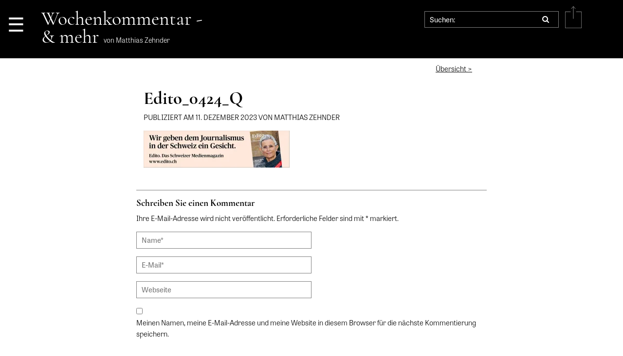

--- FILE ---
content_type: text/html; charset=UTF-8
request_url: https://www.matthiaszehnder.ch/?attachment_id=9548
body_size: 13007
content:




<!DOCTYPE html>
<html lang="de-DE">
	<head>
		<meta charset="utf-8">
		<meta name="viewport" content="width=device-width, initial-scale=1.0, user-scalable=no">
	 	<link rel="stylesheet" href="https://www.matthiaszehnder.ch/wp-content/themes/mzehnder/style.css" type="text/css" media="screen" />
	    <title>Edito_0424_Q - matthiaszehnder.chmatthiaszehnder.ch </title>
        <meta name='robots' content='index, follow, max-image-preview:large, max-snippet:-1, max-video-preview:-1' />
	<style>img:is([sizes="auto" i], [sizes^="auto," i]) { contain-intrinsic-size: 3000px 1500px }</style>
	
	<!-- This site is optimized with the Yoast SEO plugin v26.7 - https://yoast.com/wordpress/plugins/seo/ -->
	<link rel="canonical" href="https://www.matthiaszehnder.ch/" />
	<meta property="og:locale" content="de_DE" />
	<meta property="og:type" content="article" />
	<meta property="og:title" content="Edito_0424_Q - matthiaszehnder.ch" />
	<meta property="og:url" content="https://www.matthiaszehnder.ch/" />
	<meta property="og:site_name" content="matthiaszehnder.ch" />
	<meta property="article:publisher" content="https://www.facebook.com/mattzehn" />
	<meta property="og:image" content="https://www.matthiaszehnder.ch" />
	<meta property="og:image:width" content="1" />
	<meta property="og:image:height" content="1" />
	<meta property="og:image:type" content="image/jpeg" />
	<meta name="twitter:card" content="summary_large_image" />
	<meta name="twitter:site" content="@mattzehn" />
	<script type="application/ld+json" class="yoast-schema-graph">{"@context":"https://schema.org","@graph":[{"@type":"WebPage","@id":"https://www.matthiaszehnder.ch/","url":"https://www.matthiaszehnder.ch/","name":"Edito_0424_Q - matthiaszehnder.ch","isPartOf":{"@id":"https://www.matthiaszehnder.ch/#website"},"primaryImageOfPage":{"@id":"https://www.matthiaszehnder.ch/#primaryimage"},"image":{"@id":"https://www.matthiaszehnder.ch/#primaryimage"},"thumbnailUrl":"https://i0.wp.com/www.matthiaszehnder.ch/wp-content/uploads/2023/10/edito-0424-q.jpg?fit=1380%2C350&ssl=1","datePublished":"2023-12-11T16:38:28+00:00","breadcrumb":{"@id":"https://www.matthiaszehnder.ch/#breadcrumb"},"inLanguage":"de","potentialAction":[{"@type":"ReadAction","target":["https://www.matthiaszehnder.ch/"]}]},{"@type":"ImageObject","inLanguage":"de","@id":"https://www.matthiaszehnder.ch/#primaryimage","url":"https://i0.wp.com/www.matthiaszehnder.ch/wp-content/uploads/2023/10/edito-0424-q.jpg?fit=1380%2C350&ssl=1","contentUrl":"https://i0.wp.com/www.matthiaszehnder.ch/wp-content/uploads/2023/10/edito-0424-q.jpg?fit=1380%2C350&ssl=1","width":1380,"height":350},{"@type":"BreadcrumbList","@id":"https://www.matthiaszehnder.ch/#breadcrumb","itemListElement":[{"@type":"ListItem","position":1,"name":"Startseite","item":"https://www.matthiaszehnder.ch/"},{"@type":"ListItem","position":2,"name":"Edito Homepage","item":"https://www.matthiaszehnder.ch/bb_werbung/edito-gesicht/"},{"@type":"ListItem","position":3,"name":"Edito_0424_Q"}]},{"@type":"WebSite","@id":"https://www.matthiaszehnder.ch/#website","url":"https://www.matthiaszehnder.ch/","name":"matthiaszehnder.ch","description":"Wochenkommentar – und mehr","potentialAction":[{"@type":"SearchAction","target":{"@type":"EntryPoint","urlTemplate":"https://www.matthiaszehnder.ch/?s={search_term_string}"},"query-input":{"@type":"PropertyValueSpecification","valueRequired":true,"valueName":"search_term_string"}}],"inLanguage":"de"}]}</script>
	<!-- / Yoast SEO plugin. -->


<link rel='dns-prefetch' href='//player.vimeo.com' />
<link rel='dns-prefetch' href='//secure.gravatar.com' />
<link rel='dns-prefetch' href='//stats.wp.com' />
<link rel='dns-prefetch' href='//use.typekit.net' />
<link rel='dns-prefetch' href='//v0.wordpress.com' />
<link rel='preconnect' href='//i0.wp.com' />
<link rel="alternate" type="application/rss+xml" title="matthiaszehnder.ch &raquo; Edito_0424_Q-Kommentar-Feed" href="https://www.matthiaszehnder.ch/?attachment_id=9548/feed/" />
		<!-- This site uses the Google Analytics by ExactMetrics plugin v8.11.1 - Using Analytics tracking - https://www.exactmetrics.com/ -->
		<!-- Note: ExactMetrics is not currently configured on this site. The site owner needs to authenticate with Google Analytics in the ExactMetrics settings panel. -->
					<!-- No tracking code set -->
				<!-- / Google Analytics by ExactMetrics -->
		<script type="text/javascript">
/* <![CDATA[ */
window._wpemojiSettings = {"baseUrl":"https:\/\/s.w.org\/images\/core\/emoji\/15.0.3\/72x72\/","ext":".png","svgUrl":"https:\/\/s.w.org\/images\/core\/emoji\/15.0.3\/svg\/","svgExt":".svg","source":{"concatemoji":"https:\/\/www.matthiaszehnder.ch\/wp-includes\/js\/wp-emoji-release.min.js?ver=6.7.4"}};
/*! This file is auto-generated */
!function(i,n){var o,s,e;function c(e){try{var t={supportTests:e,timestamp:(new Date).valueOf()};sessionStorage.setItem(o,JSON.stringify(t))}catch(e){}}function p(e,t,n){e.clearRect(0,0,e.canvas.width,e.canvas.height),e.fillText(t,0,0);var t=new Uint32Array(e.getImageData(0,0,e.canvas.width,e.canvas.height).data),r=(e.clearRect(0,0,e.canvas.width,e.canvas.height),e.fillText(n,0,0),new Uint32Array(e.getImageData(0,0,e.canvas.width,e.canvas.height).data));return t.every(function(e,t){return e===r[t]})}function u(e,t,n){switch(t){case"flag":return n(e,"\ud83c\udff3\ufe0f\u200d\u26a7\ufe0f","\ud83c\udff3\ufe0f\u200b\u26a7\ufe0f")?!1:!n(e,"\ud83c\uddfa\ud83c\uddf3","\ud83c\uddfa\u200b\ud83c\uddf3")&&!n(e,"\ud83c\udff4\udb40\udc67\udb40\udc62\udb40\udc65\udb40\udc6e\udb40\udc67\udb40\udc7f","\ud83c\udff4\u200b\udb40\udc67\u200b\udb40\udc62\u200b\udb40\udc65\u200b\udb40\udc6e\u200b\udb40\udc67\u200b\udb40\udc7f");case"emoji":return!n(e,"\ud83d\udc26\u200d\u2b1b","\ud83d\udc26\u200b\u2b1b")}return!1}function f(e,t,n){var r="undefined"!=typeof WorkerGlobalScope&&self instanceof WorkerGlobalScope?new OffscreenCanvas(300,150):i.createElement("canvas"),a=r.getContext("2d",{willReadFrequently:!0}),o=(a.textBaseline="top",a.font="600 32px Arial",{});return e.forEach(function(e){o[e]=t(a,e,n)}),o}function t(e){var t=i.createElement("script");t.src=e,t.defer=!0,i.head.appendChild(t)}"undefined"!=typeof Promise&&(o="wpEmojiSettingsSupports",s=["flag","emoji"],n.supports={everything:!0,everythingExceptFlag:!0},e=new Promise(function(e){i.addEventListener("DOMContentLoaded",e,{once:!0})}),new Promise(function(t){var n=function(){try{var e=JSON.parse(sessionStorage.getItem(o));if("object"==typeof e&&"number"==typeof e.timestamp&&(new Date).valueOf()<e.timestamp+604800&&"object"==typeof e.supportTests)return e.supportTests}catch(e){}return null}();if(!n){if("undefined"!=typeof Worker&&"undefined"!=typeof OffscreenCanvas&&"undefined"!=typeof URL&&URL.createObjectURL&&"undefined"!=typeof Blob)try{var e="postMessage("+f.toString()+"("+[JSON.stringify(s),u.toString(),p.toString()].join(",")+"));",r=new Blob([e],{type:"text/javascript"}),a=new Worker(URL.createObjectURL(r),{name:"wpTestEmojiSupports"});return void(a.onmessage=function(e){c(n=e.data),a.terminate(),t(n)})}catch(e){}c(n=f(s,u,p))}t(n)}).then(function(e){for(var t in e)n.supports[t]=e[t],n.supports.everything=n.supports.everything&&n.supports[t],"flag"!==t&&(n.supports.everythingExceptFlag=n.supports.everythingExceptFlag&&n.supports[t]);n.supports.everythingExceptFlag=n.supports.everythingExceptFlag&&!n.supports.flag,n.DOMReady=!1,n.readyCallback=function(){n.DOMReady=!0}}).then(function(){return e}).then(function(){var e;n.supports.everything||(n.readyCallback(),(e=n.source||{}).concatemoji?t(e.concatemoji):e.wpemoji&&e.twemoji&&(t(e.twemoji),t(e.wpemoji)))}))}((window,document),window._wpemojiSettings);
/* ]]> */
</script>
<link rel='stylesheet' id='vimeo-for-wordpress-public-css' href='https://www.matthiaszehnder.ch/wp-content/plugins/vimeo/build/style-index.css?ver=1.2.2' type='text/css' media='all' />
<style id='wp-emoji-styles-inline-css' type='text/css'>

	img.wp-smiley, img.emoji {
		display: inline !important;
		border: none !important;
		box-shadow: none !important;
		height: 1em !important;
		width: 1em !important;
		margin: 0 0.07em !important;
		vertical-align: -0.1em !important;
		background: none !important;
		padding: 0 !important;
	}
</style>
<link rel='stylesheet' id='wp-block-library-css' href='https://www.matthiaszehnder.ch/wp-includes/css/dist/block-library/style.min.css?ver=6.7.4' type='text/css' media='all' />
<link rel='stylesheet' id='mediaelement-css' href='https://www.matthiaszehnder.ch/wp-includes/js/mediaelement/mediaelementplayer-legacy.min.css?ver=4.2.17' type='text/css' media='all' />
<link rel='stylesheet' id='wp-mediaelement-css' href='https://www.matthiaszehnder.ch/wp-includes/js/mediaelement/wp-mediaelement.min.css?ver=6.7.4' type='text/css' media='all' />
<style id='jetpack-sharing-buttons-style-inline-css' type='text/css'>
.jetpack-sharing-buttons__services-list{display:flex;flex-direction:row;flex-wrap:wrap;gap:0;list-style-type:none;margin:5px;padding:0}.jetpack-sharing-buttons__services-list.has-small-icon-size{font-size:12px}.jetpack-sharing-buttons__services-list.has-normal-icon-size{font-size:16px}.jetpack-sharing-buttons__services-list.has-large-icon-size{font-size:24px}.jetpack-sharing-buttons__services-list.has-huge-icon-size{font-size:36px}@media print{.jetpack-sharing-buttons__services-list{display:none!important}}.editor-styles-wrapper .wp-block-jetpack-sharing-buttons{gap:0;padding-inline-start:0}ul.jetpack-sharing-buttons__services-list.has-background{padding:1.25em 2.375em}
</style>
<style id='classic-theme-styles-inline-css' type='text/css'>
/*! This file is auto-generated */
.wp-block-button__link{color:#fff;background-color:#32373c;border-radius:9999px;box-shadow:none;text-decoration:none;padding:calc(.667em + 2px) calc(1.333em + 2px);font-size:1.125em}.wp-block-file__button{background:#32373c;color:#fff;text-decoration:none}
</style>
<style id='global-styles-inline-css' type='text/css'>
:root{--wp--preset--aspect-ratio--square: 1;--wp--preset--aspect-ratio--4-3: 4/3;--wp--preset--aspect-ratio--3-4: 3/4;--wp--preset--aspect-ratio--3-2: 3/2;--wp--preset--aspect-ratio--2-3: 2/3;--wp--preset--aspect-ratio--16-9: 16/9;--wp--preset--aspect-ratio--9-16: 9/16;--wp--preset--color--black: #000000;--wp--preset--color--cyan-bluish-gray: #abb8c3;--wp--preset--color--white: #ffffff;--wp--preset--color--pale-pink: #f78da7;--wp--preset--color--vivid-red: #cf2e2e;--wp--preset--color--luminous-vivid-orange: #ff6900;--wp--preset--color--luminous-vivid-amber: #fcb900;--wp--preset--color--light-green-cyan: #7bdcb5;--wp--preset--color--vivid-green-cyan: #00d084;--wp--preset--color--pale-cyan-blue: #8ed1fc;--wp--preset--color--vivid-cyan-blue: #0693e3;--wp--preset--color--vivid-purple: #9b51e0;--wp--preset--gradient--vivid-cyan-blue-to-vivid-purple: linear-gradient(135deg,rgba(6,147,227,1) 0%,rgb(155,81,224) 100%);--wp--preset--gradient--light-green-cyan-to-vivid-green-cyan: linear-gradient(135deg,rgb(122,220,180) 0%,rgb(0,208,130) 100%);--wp--preset--gradient--luminous-vivid-amber-to-luminous-vivid-orange: linear-gradient(135deg,rgba(252,185,0,1) 0%,rgba(255,105,0,1) 100%);--wp--preset--gradient--luminous-vivid-orange-to-vivid-red: linear-gradient(135deg,rgba(255,105,0,1) 0%,rgb(207,46,46) 100%);--wp--preset--gradient--very-light-gray-to-cyan-bluish-gray: linear-gradient(135deg,rgb(238,238,238) 0%,rgb(169,184,195) 100%);--wp--preset--gradient--cool-to-warm-spectrum: linear-gradient(135deg,rgb(74,234,220) 0%,rgb(151,120,209) 20%,rgb(207,42,186) 40%,rgb(238,44,130) 60%,rgb(251,105,98) 80%,rgb(254,248,76) 100%);--wp--preset--gradient--blush-light-purple: linear-gradient(135deg,rgb(255,206,236) 0%,rgb(152,150,240) 100%);--wp--preset--gradient--blush-bordeaux: linear-gradient(135deg,rgb(254,205,165) 0%,rgb(254,45,45) 50%,rgb(107,0,62) 100%);--wp--preset--gradient--luminous-dusk: linear-gradient(135deg,rgb(255,203,112) 0%,rgb(199,81,192) 50%,rgb(65,88,208) 100%);--wp--preset--gradient--pale-ocean: linear-gradient(135deg,rgb(255,245,203) 0%,rgb(182,227,212) 50%,rgb(51,167,181) 100%);--wp--preset--gradient--electric-grass: linear-gradient(135deg,rgb(202,248,128) 0%,rgb(113,206,126) 100%);--wp--preset--gradient--midnight: linear-gradient(135deg,rgb(2,3,129) 0%,rgb(40,116,252) 100%);--wp--preset--font-size--small: 13px;--wp--preset--font-size--medium: 20px;--wp--preset--font-size--large: 36px;--wp--preset--font-size--x-large: 42px;--wp--preset--spacing--20: 0.44rem;--wp--preset--spacing--30: 0.67rem;--wp--preset--spacing--40: 1rem;--wp--preset--spacing--50: 1.5rem;--wp--preset--spacing--60: 2.25rem;--wp--preset--spacing--70: 3.38rem;--wp--preset--spacing--80: 5.06rem;--wp--preset--shadow--natural: 6px 6px 9px rgba(0, 0, 0, 0.2);--wp--preset--shadow--deep: 12px 12px 50px rgba(0, 0, 0, 0.4);--wp--preset--shadow--sharp: 6px 6px 0px rgba(0, 0, 0, 0.2);--wp--preset--shadow--outlined: 6px 6px 0px -3px rgba(255, 255, 255, 1), 6px 6px rgba(0, 0, 0, 1);--wp--preset--shadow--crisp: 6px 6px 0px rgba(0, 0, 0, 1);}:where(.is-layout-flex){gap: 0.5em;}:where(.is-layout-grid){gap: 0.5em;}body .is-layout-flex{display: flex;}.is-layout-flex{flex-wrap: wrap;align-items: center;}.is-layout-flex > :is(*, div){margin: 0;}body .is-layout-grid{display: grid;}.is-layout-grid > :is(*, div){margin: 0;}:where(.wp-block-columns.is-layout-flex){gap: 2em;}:where(.wp-block-columns.is-layout-grid){gap: 2em;}:where(.wp-block-post-template.is-layout-flex){gap: 1.25em;}:where(.wp-block-post-template.is-layout-grid){gap: 1.25em;}.has-black-color{color: var(--wp--preset--color--black) !important;}.has-cyan-bluish-gray-color{color: var(--wp--preset--color--cyan-bluish-gray) !important;}.has-white-color{color: var(--wp--preset--color--white) !important;}.has-pale-pink-color{color: var(--wp--preset--color--pale-pink) !important;}.has-vivid-red-color{color: var(--wp--preset--color--vivid-red) !important;}.has-luminous-vivid-orange-color{color: var(--wp--preset--color--luminous-vivid-orange) !important;}.has-luminous-vivid-amber-color{color: var(--wp--preset--color--luminous-vivid-amber) !important;}.has-light-green-cyan-color{color: var(--wp--preset--color--light-green-cyan) !important;}.has-vivid-green-cyan-color{color: var(--wp--preset--color--vivid-green-cyan) !important;}.has-pale-cyan-blue-color{color: var(--wp--preset--color--pale-cyan-blue) !important;}.has-vivid-cyan-blue-color{color: var(--wp--preset--color--vivid-cyan-blue) !important;}.has-vivid-purple-color{color: var(--wp--preset--color--vivid-purple) !important;}.has-black-background-color{background-color: var(--wp--preset--color--black) !important;}.has-cyan-bluish-gray-background-color{background-color: var(--wp--preset--color--cyan-bluish-gray) !important;}.has-white-background-color{background-color: var(--wp--preset--color--white) !important;}.has-pale-pink-background-color{background-color: var(--wp--preset--color--pale-pink) !important;}.has-vivid-red-background-color{background-color: var(--wp--preset--color--vivid-red) !important;}.has-luminous-vivid-orange-background-color{background-color: var(--wp--preset--color--luminous-vivid-orange) !important;}.has-luminous-vivid-amber-background-color{background-color: var(--wp--preset--color--luminous-vivid-amber) !important;}.has-light-green-cyan-background-color{background-color: var(--wp--preset--color--light-green-cyan) !important;}.has-vivid-green-cyan-background-color{background-color: var(--wp--preset--color--vivid-green-cyan) !important;}.has-pale-cyan-blue-background-color{background-color: var(--wp--preset--color--pale-cyan-blue) !important;}.has-vivid-cyan-blue-background-color{background-color: var(--wp--preset--color--vivid-cyan-blue) !important;}.has-vivid-purple-background-color{background-color: var(--wp--preset--color--vivid-purple) !important;}.has-black-border-color{border-color: var(--wp--preset--color--black) !important;}.has-cyan-bluish-gray-border-color{border-color: var(--wp--preset--color--cyan-bluish-gray) !important;}.has-white-border-color{border-color: var(--wp--preset--color--white) !important;}.has-pale-pink-border-color{border-color: var(--wp--preset--color--pale-pink) !important;}.has-vivid-red-border-color{border-color: var(--wp--preset--color--vivid-red) !important;}.has-luminous-vivid-orange-border-color{border-color: var(--wp--preset--color--luminous-vivid-orange) !important;}.has-luminous-vivid-amber-border-color{border-color: var(--wp--preset--color--luminous-vivid-amber) !important;}.has-light-green-cyan-border-color{border-color: var(--wp--preset--color--light-green-cyan) !important;}.has-vivid-green-cyan-border-color{border-color: var(--wp--preset--color--vivid-green-cyan) !important;}.has-pale-cyan-blue-border-color{border-color: var(--wp--preset--color--pale-cyan-blue) !important;}.has-vivid-cyan-blue-border-color{border-color: var(--wp--preset--color--vivid-cyan-blue) !important;}.has-vivid-purple-border-color{border-color: var(--wp--preset--color--vivid-purple) !important;}.has-vivid-cyan-blue-to-vivid-purple-gradient-background{background: var(--wp--preset--gradient--vivid-cyan-blue-to-vivid-purple) !important;}.has-light-green-cyan-to-vivid-green-cyan-gradient-background{background: var(--wp--preset--gradient--light-green-cyan-to-vivid-green-cyan) !important;}.has-luminous-vivid-amber-to-luminous-vivid-orange-gradient-background{background: var(--wp--preset--gradient--luminous-vivid-amber-to-luminous-vivid-orange) !important;}.has-luminous-vivid-orange-to-vivid-red-gradient-background{background: var(--wp--preset--gradient--luminous-vivid-orange-to-vivid-red) !important;}.has-very-light-gray-to-cyan-bluish-gray-gradient-background{background: var(--wp--preset--gradient--very-light-gray-to-cyan-bluish-gray) !important;}.has-cool-to-warm-spectrum-gradient-background{background: var(--wp--preset--gradient--cool-to-warm-spectrum) !important;}.has-blush-light-purple-gradient-background{background: var(--wp--preset--gradient--blush-light-purple) !important;}.has-blush-bordeaux-gradient-background{background: var(--wp--preset--gradient--blush-bordeaux) !important;}.has-luminous-dusk-gradient-background{background: var(--wp--preset--gradient--luminous-dusk) !important;}.has-pale-ocean-gradient-background{background: var(--wp--preset--gradient--pale-ocean) !important;}.has-electric-grass-gradient-background{background: var(--wp--preset--gradient--electric-grass) !important;}.has-midnight-gradient-background{background: var(--wp--preset--gradient--midnight) !important;}.has-small-font-size{font-size: var(--wp--preset--font-size--small) !important;}.has-medium-font-size{font-size: var(--wp--preset--font-size--medium) !important;}.has-large-font-size{font-size: var(--wp--preset--font-size--large) !important;}.has-x-large-font-size{font-size: var(--wp--preset--font-size--x-large) !important;}
:where(.wp-block-post-template.is-layout-flex){gap: 1.25em;}:where(.wp-block-post-template.is-layout-grid){gap: 1.25em;}
:where(.wp-block-columns.is-layout-flex){gap: 2em;}:where(.wp-block-columns.is-layout-grid){gap: 2em;}
:root :where(.wp-block-pullquote){font-size: 1.5em;line-height: 1.6;}
</style>
<link rel='stylesheet' id='pc_google_analytics-frontend-css' href='https://www.matthiaszehnder.ch/wp-content/plugins/pc-google-analytics/assets/css/frontend.css?ver=1.0.0' type='text/css' media='all' />
<link rel='stylesheet' id='uaf_client_css-css' href='https://www.matthiaszehnder.ch/wp-content/uploads/useanyfont/uaf.css?ver=1764339586' type='text/css' media='all' />
<link rel='stylesheet' id='bootstrap-css' href='https://www.matthiaszehnder.ch/wp-content/themes/mzehnder/assets/css/bootstrap/ydc-bootstrap.css?ver=6.7.4' type='text/css' media='all' />
<link rel='stylesheet' id='fonts-css' href='https://www.matthiaszehnder.ch/wp-content/themes/mzehnder/assets/css/fonts.css?ver=6.7.4' type='text/css' media='all' />
<link rel='stylesheet' id='fontst-css' href='https://use.typekit.net/mzd3pqp.css?ver=6.7.4' type='text/css' media='all' />
<link rel='stylesheet' id='fa4-css' href='https://www.matthiaszehnder.ch/wp-content/themes/mzehnder/assets/css/font-awesome/css/font-awesome.css?ver=6.7.4' type='text/css' media='all' />
<link rel='stylesheet' id='ydc-css' href='https://www.matthiaszehnder.ch/wp-content/themes/mzehnder/assets/css/ydc.css?ver=1.3' type='text/css' media='' />
<link rel='stylesheet' id='__EPYT__style-css' href='https://www.matthiaszehnder.ch/wp-content/plugins/youtube-embed-plus/styles/ytprefs.min.css?ver=14.2.4' type='text/css' media='all' />
<style id='__EPYT__style-inline-css' type='text/css'>

                .epyt-gallery-thumb {
                        width: 33.333%;
                }
                
</style>
<script type="text/javascript" src="https://www.matthiaszehnder.ch/wp-includes/js/jquery/jquery.min.js?ver=3.7.1" id="jquery-core-js"></script>
<script type="text/javascript" src="https://www.matthiaszehnder.ch/wp-includes/js/jquery/jquery-migrate.min.js?ver=3.4.1" id="jquery-migrate-js"></script>
<script type="text/javascript" src="https://player.vimeo.com/api/player.js?ver=1.2.2" id="vimeo-for-wordpress-player-js"></script>
<script type="text/javascript" src="https://www.matthiaszehnder.ch/wp-content/plugins/pc-google-analytics/assets/js/frontend.min.js?ver=1.0.0" id="pc_google_analytics-frontend-js"></script>
<script type="text/javascript" src="https://www.matthiaszehnder.ch/wp-content/plugins/twitter-tweets/js/weblizar-fronend-twitter-tweets.js?ver=1" id="wl-weblizar-fronend-twitter-tweets-js"></script>
<script type="text/javascript" id="__ytprefs__-js-extra">
/* <![CDATA[ */
var _EPYT_ = {"ajaxurl":"https:\/\/www.matthiaszehnder.ch\/wp-admin\/admin-ajax.php","security":"9f2384e7cf","gallery_scrolloffset":"20","eppathtoscripts":"https:\/\/www.matthiaszehnder.ch\/wp-content\/plugins\/youtube-embed-plus\/scripts\/","eppath":"https:\/\/www.matthiaszehnder.ch\/wp-content\/plugins\/youtube-embed-plus\/","epresponsiveselector":"[\"iframe.__youtube_prefs__\",\"iframe[src*='youtube.com']\",\"iframe[src*='youtube-nocookie.com']\",\"iframe[data-ep-src*='youtube.com']\",\"iframe[data-ep-src*='youtube-nocookie.com']\",\"iframe[data-ep-gallerysrc*='youtube.com']\"]","epdovol":"1","version":"14.2.4","evselector":"iframe.__youtube_prefs__[src], iframe[src*=\"youtube.com\/embed\/\"], iframe[src*=\"youtube-nocookie.com\/embed\/\"]","ajax_compat":"","maxres_facade":"eager","ytapi_load":"light","pause_others":"","stopMobileBuffer":"1","facade_mode":"","not_live_on_channel":""};
/* ]]> */
</script>
<script type="text/javascript" src="https://www.matthiaszehnder.ch/wp-content/plugins/youtube-embed-plus/scripts/ytprefs.min.js?ver=14.2.4" id="__ytprefs__-js"></script>
<link rel="https://api.w.org/" href="https://www.matthiaszehnder.ch/wp-json/" /><link rel="alternate" title="JSON" type="application/json" href="https://www.matthiaszehnder.ch/wp-json/wp/v2/media/9548" /><link rel="EditURI" type="application/rsd+xml" title="RSD" href="https://www.matthiaszehnder.ch/xmlrpc.php?rsd" />
<meta name="generator" content="WordPress 6.7.4" />
<link rel='shortlink' href='https://wp.me/a7pePl-2u0' />
<link rel="alternate" title="oEmbed (JSON)" type="application/json+oembed" href="https://www.matthiaszehnder.ch/wp-json/oembed/1.0/embed?url=https%3A%2F%2Fwww.matthiaszehnder.ch%2F%3Fattachment_id%3D9548" />
<link rel="alternate" title="oEmbed (XML)" type="text/xml+oembed" href="https://www.matthiaszehnder.ch/wp-json/oembed/1.0/embed?url=https%3A%2F%2Fwww.matthiaszehnder.ch%2F%3Fattachment_id%3D9548&#038;format=xml" />
	<script>
		(function(i,s,o,g,r,a,m){i['GoogleAnalyticsObject']=r;i[r]=i[r]||function(){
		(i[r].q=i[r].q||[]).push(arguments)},i[r].l=1*new Date();a=s.createElement(o),
		m=s.getElementsByTagName(o)[0];a.async=1;a.src=g;m.parentNode.insertBefore(a,m)
		})(window,document,'script','//www.google-analytics.com/analytics.js','ga');
		
		ga('create', 'UA-81209438-1', 'auto');
		ga('send', 'pageview');
		
		</script>
	<style>img#wpstats{display:none}</style>
		<!-- All in one Favicon 4.8 --><link rel="shortcut icon" href="https://www.matthiaszehnder.ch/wp-content/uploads/2013/08/favicon1.ico" />
<link rel="icon" href="https://www.matthiaszehnder.ch/wp-content/uploads/2013/08/favicon2.ico" type="image/gif"/>
<link rel="icon" href="https://www.matthiaszehnder.ch/wp-content/uploads/2013/08/favicon3.ico" type="image/png"/>
<link rel="apple-touch-icon" href="https://www.matthiaszehnder.ch/wp-content/uploads/2013/08/favicon4.ico" />
<link rel="icon" href="https://i0.wp.com/www.matthiaszehnder.ch/wp-content/uploads/2016/06/cropped-Icon.gif?fit=32%2C32&#038;ssl=1" sizes="32x32" />
<link rel="icon" href="https://i0.wp.com/www.matthiaszehnder.ch/wp-content/uploads/2016/06/cropped-Icon.gif?fit=192%2C192&#038;ssl=1" sizes="192x192" />
<link rel="apple-touch-icon" href="https://i0.wp.com/www.matthiaszehnder.ch/wp-content/uploads/2016/06/cropped-Icon.gif?fit=180%2C180&#038;ssl=1" />
<meta name="msapplication-TileImage" content="https://i0.wp.com/www.matthiaszehnder.ch/wp-content/uploads/2016/06/cropped-Icon.gif?fit=270%2C270&#038;ssl=1" />
 
<!-- bb -->
<link rel="stylesheet" type="text/css" media="all" href="https://www.matthiaszehnder.ch/wp-content/themes/mzehnder/style-bb.css?ver=1713512262" />

	</head>
	<body class="attachment attachment-template-default single single-attachment postid-9548 attachmentid-9548 attachment-jpeg">
		
		<div id="header">
			<div class="container">
				<div class="row" style="position: relative;">
					<div class="col-2 col-lg-1 menubtnbox">
						<p id="men-btn" class="burger">&#9776;</p>
					</div>
					<div class="col-10 col-lg-7">
						<a href="https://www.matthiaszehnder.ch"><p class="site-heading heading">Wochenkommentar -<br />& mehr <span class="site-heading-sub">von Matthias Zehnder</span></p></a>
					</div>
					<div class="col-12 col-lg-5 mt-3 mt-lg-0 text-center text-lg-right">
						<section class="search"><form role="search" method="get" id="search-form" action="https://www.matthiaszehnder.ch/" >
    <label class="screen-reader-text" for="s"></label>
     <input type="search" value="" name="s" id="s" placeholder="Suchen:" />
     <button type="submit"><i class="fa fa-search"></i></button>
     </form></section>						<svg id="sharebtn" data-name="Ebene 1" xmlns="http://www.w3.org/2000/svg" xmlns:xlink="http://www.w3.org/1999/xlink" viewBox="0 0 24.4 32.2"><defs><clipPath id="clip-path" transform="translate(-457 -367.8)"><rect x="457" y="367.8" width="24.4" height="32.2" style="fill:none"/></clipPath></defs><title>share</title><g style="clip-path:url(#clip-path)"><polyline points="16.2 8 24.2 8 24.2 32 0.2 32 0.2 8 8.2 8" style="fill:none;stroke:#ffffff;stroke-width:0.4000000059604645px"/></g><line x1="12.2" y1="18.4" x2="12.2" y2="0.29" style="fill:none;stroke:#ffffff;stroke-width:0.4000000059604645px"/><polyline points="9.08 3.65 12.2 0.29 15.32 3.65" style="fill:none;stroke:#ffffff;stroke-width:0.4000000059604645px"/></svg>
					</div>
					<div id="share-cont" style="display: none;">
						<span class="fa-stack fa-lg" onClick="fbshare();">
						  <i class="fa fa-circle fa-stack-2x"></i>
						  <i class="fa fa-facebook fa-stack-1x fa-inverse"></i>
						</span>
						
						<span class="fa-stack fa-lg" onClick="twshare();">
						  <i class="fa fa-circle fa-stack-2x"></i>
						  <i class="fa fa-twitter fa-stack-1x fa-inverse"></i>
						</span>
						
						<span class="fa-stack fa-lg" onClick="emailCurrentPage();">
						  <i class="fa fa-circle fa-stack-2x"></i>
						  <i class="fa fa-envelope fa-stack-1x fa-inverse"></i>
						</span>
					</div>
				</div>
				
				<div id="head-menu" class="row row-menu">
				
					<div class="col-12 col-lg-3 col-menu">
						<div class="menu-hauptmenue-spalte-1-container"><ul id="menu-hauptmenue-spalte-1" class="menu"><li id="menu-item-2425" class="menu-item menu-item-type-taxonomy menu-item-object-category menu-item-2425"><a href="https://www.matthiaszehnder.ch/category/wochenkommentar/">Wochenkommentar</a></li>
<li id="menu-item-2458" class="menu-item menu-item-type-post_type menu-item-object-page menu-item-2458"><a href="https://www.matthiaszehnder.ch/ueber-den-wochenkommentar/">Über den Wochenkommentar</a></li>
<li id="menu-item-2459" class="menu-item menu-item-type-post_type menu-item-object-page menu-item-2459"><a href="https://www.matthiaszehnder.ch/abo/">Wochenkommentar abonnieren</a></li>
<li id="menu-item-10072" class="menu-item menu-item-type-post_type menu-item-object-page menu-item-10072"><a href="https://www.matthiaszehnder.ch/unterstuetzen/">Wochenkommentar unterstützen</a></li>
<li id="menu-item-12836" class="menu-item menu-item-type-post_type menu-item-object-page menu-item-12836"><a href="https://www.matthiaszehnder.ch/medientarif-wochenkommentar/">Medientarif Wochenkommentar</a></li>
</ul></div>					</div>
					
					<div class="col-12 col-lg-3 col-menu">
						<div class="menu-hauptmenue-spalte-2-container"><ul id="menu-hauptmenue-spalte-2" class="menu"><li id="menu-item-2461" class="menu-item menu-item-type-taxonomy menu-item-object-category menu-item-2461"><a href="https://www.matthiaszehnder.ch/category/aktuell/">Aktuell</a></li>
<li id="menu-item-2462" class="menu-item menu-item-type-taxonomy menu-item-object-category menu-item-2462"><a href="https://www.matthiaszehnder.ch/category/buchtipp/">Sachbuchtipp</a></li>
<li id="menu-item-5585" class="menu-item menu-item-type-taxonomy menu-item-object-category menu-item-5585"><a href="https://www.matthiaszehnder.ch/category/video-buchtipp/">Video-Buchtipp</a></li>
<li id="menu-item-2464" class="menu-item menu-item-type-taxonomy menu-item-object-category menu-item-2464"><a href="https://www.matthiaszehnder.ch/category/menschenmedien/">Menschen&amp;Medien</a></li>
<li id="menu-item-7046" class="menu-item menu-item-type-taxonomy menu-item-object-category menu-item-7046"><a href="https://www.matthiaszehnder.ch/category/leben-digital/">Leben digital</a></li>
<li id="menu-item-2466" class="menu-item menu-item-type-custom menu-item-object-custom menu-item-2466"><a href="https://www.matthiaszehnder.ch/morgenstund">#Morgenstund</a></li>
</ul></div>					</div>
					
					<div class="col-12 col-lg-3 col-menu">
						<div class="menu-hauptmenue-spalte-3-container"><ul id="menu-hauptmenue-spalte-3" class="menu"><li id="menu-item-2435" class="menu-item menu-item-type-post_type menu-item-object-page menu-item-2435"><a href="https://www.matthiaszehnder.ch/about/">Über Matthias Zehnder</a></li>
<li id="menu-item-2437" class="menu-item menu-item-type-post_type menu-item-object-page menu-item-2437"><a href="https://www.matthiaszehnder.ch/about/medienspiegel/">Medienspiegel</a></li>
<li id="menu-item-2469" class="menu-subhead menu-item menu-item-type-custom menu-item-object-custom menu-item-2469"><a href="#">Angebote:</a></li>
<li id="menu-item-2515" class="menu-item menu-item-type-post_type menu-item-object-page menu-item-2515"><a href="https://www.matthiaszehnder.ch/vortragemoderationen/">Vorträge/Moderationen</a></li>
<li id="menu-item-4589" class="menu-item menu-item-type-post_type menu-item-object-page menu-item-4589"><a href="https://www.matthiaszehnder.ch/about/unter-robotern/">Besser Leben und Arbeiten unter Robotern</a></li>
<li id="menu-item-2468" class="menu-item menu-item-type-post_type menu-item-object-page menu-item-2468"><a href="https://www.matthiaszehnder.ch/text-konzeption/">Text/Konzeption</a></li>
<li id="menu-item-4086" class="menu-item menu-item-type-post_type menu-item-object-page menu-item-4086"><a href="https://www.matthiaszehnder.ch/checkup-kommunikation/">Dr. Matthias Zehnders Checkup Kommunikation</a></li>
</ul></div>					</div>
					
					<div class="col-12 col-lg-3 col-menu">
						<div class="menu-hauptmenue-spalte-4-container"><ul id="menu-hauptmenue-spalte-4" class="menu"><li id="menu-item-2445" class="menu-item menu-item-type-post_type menu-item-object-page menu-item-2445"><a href="https://www.matthiaszehnder.ch/kontakt/">Kontakt</a></li>
<li id="menu-item-2470" class="menu-item menu-item-type-post_type menu-item-object-page menu-item-2470"><a href="https://www.matthiaszehnder.ch/impressum/">Impressum</a></li>
<li id="menu-item-10093" class="menu-item menu-item-type-post_type menu-item-object-page menu-item-10093"><a href="https://www.matthiaszehnder.ch/unterstuetzen/">Den Wochenkommentar unterstützen</a></li>
</ul></div>					</div>
				
				</div>
				
			</div>
		</div>
 
	

		
		<div id="main" class="w-single">
				
		<div class="cat-entry mb-5">
			<div class="box-75">
							</div>
			
			
			<div class="container  mt-0">
				<div class="row">
					<div class="col-12">

						<div class="row mb-4">
							<div class="col-12 col-lg-8 pl-3">
								<p></p>							</div>
							<div class="col-12 col-lg-4 text-lg-right">
								<a href="">Übersicht ></a>	
							</div>
						</div>

							<h2>Edito_0424_Q</h2>
							<p class="metainfo mb-3">Publiziert am 11. Dezember 2023 von Matthias Zehnder</p>
							
							<!-- bb 09.23 -->
							<p class="attachment"><a href="https://i0.wp.com/www.matthiaszehnder.ch/wp-content/uploads/2023/10/edito-0424-q.jpg?ssl=1"><img decoding="async" width="300" height="76" src="https://i0.wp.com/www.matthiaszehnder.ch/wp-content/uploads/2023/10/edito-0424-q.jpg?fit=300%2C76&amp;ssl=1" class="attachment-medium size-medium" alt="" srcset="https://i0.wp.com/www.matthiaszehnder.ch/wp-content/uploads/2023/10/edito-0424-q.jpg?w=1380&amp;ssl=1 1380w, https://i0.wp.com/www.matthiaszehnder.ch/wp-content/uploads/2023/10/edito-0424-q.jpg?resize=300%2C76&amp;ssl=1 300w, https://i0.wp.com/www.matthiaszehnder.ch/wp-content/uploads/2023/10/edito-0424-q.jpg?resize=1024%2C260&amp;ssl=1 1024w, https://i0.wp.com/www.matthiaszehnder.ch/wp-content/uploads/2023/10/edito-0424-q.jpg?resize=768%2C195&amp;ssl=1 768w, https://i0.wp.com/www.matthiaszehnder.ch/wp-content/uploads/2023/10/edito-0424-q.jpg?resize=539%2C137&amp;ssl=1 539w, https://i0.wp.com/www.matthiaszehnder.ch/wp-content/uploads/2023/10/edito-0424-q.jpg?resize=770%2C195&amp;ssl=1 770w, https://i0.wp.com/www.matthiaszehnder.ch/wp-content/uploads/2023/10/edito-0424-q.jpg?resize=1140%2C289&amp;ssl=1 1140w" sizes="(max-width: 300px) 100vw, 300px" data-attachment-id="9548" data-permalink="https://www.matthiaszehnder.ch/?attachment_id=9548" data-orig-file="https://i0.wp.com/www.matthiaszehnder.ch/wp-content/uploads/2023/10/edito-0424-q.jpg?fit=1380%2C350&amp;ssl=1" data-orig-size="1380,350" data-comments-opened="1" data-image-meta="{&quot;aperture&quot;:&quot;0&quot;,&quot;credit&quot;:&quot;&quot;,&quot;camera&quot;:&quot;&quot;,&quot;caption&quot;:&quot;&quot;,&quot;created_timestamp&quot;:&quot;0&quot;,&quot;copyright&quot;:&quot;&quot;,&quot;focal_length&quot;:&quot;0&quot;,&quot;iso&quot;:&quot;0&quot;,&quot;shutter_speed&quot;:&quot;0&quot;,&quot;title&quot;:&quot;&quot;,&quot;orientation&quot;:&quot;0&quot;}" data-image-title="Edito_0424_Q" data-image-description="" data-image-caption="" data-medium-file="https://i0.wp.com/www.matthiaszehnder.ch/wp-content/uploads/2023/10/edito-0424-q.jpg?fit=300%2C76&amp;ssl=1" data-large-file="https://i0.wp.com/www.matthiaszehnder.ch/wp-content/uploads/2023/10/edito-0424-q.jpg?fit=1024%2C260&amp;ssl=1" /></a></p>
							<!-- # bb -->
							
					</div>
						
				</div>
				<div id="ydc-comments" class="row row-bborder"><div class="col-12 bborder-sep"></div></div>
				 
<div id="comments" class="comments-area">
	
	 
 
    	
		<div id="respond" class="comment-respond">
		<h3 id="reply-title" class="comment-reply-title">Schreiben Sie einen Kommentar <small><a rel="nofollow" id="cancel-comment-reply-link" href="/?attachment_id=9548#respond" style="display:none;">Antwort abbrechen</a></small></h3><form action="https://www.matthiaszehnder.ch/wp-comments-post.php" method="post" id="commentform" class="comment-form" novalidate><p>Ihre E-Mail-Adresse wird nicht veröffentlicht. Erforderliche Felder sind mit * markiert.</p><p class="comment-form-author">
			<input id="author" name="author" type="text" placeholder="Name*" value="" size="30" aria-required='true' />
		</p>
<p class="comment-form-email">
			<input id="email" name="email" type="email" placeholder="E-Mail*" value="" size="30" aria-required='true' />
		</p>
<p class="comment-form-url">
			<input id="url" name="url" type="url"  placeholder="Webseite" value="" size="30" />
			</p>
<p class="comment-form-cookies-consent"><input id="wp-comment-cookies-consent" name="wp-comment-cookies-consent" type="checkbox" value="yes" /> <label for="wp-comment-cookies-consent">Meinen Namen, meine E-Mail-Adresse und meine Website in diesem Browser für die nächste Kommentierung speichern.</label></p>
<p class="comment-form-comment"><textarea id="comment" name="comment" cols="45" rows="8" maxlength="65525" required="required"></textarea></p><p class="form-submit"><input name="submit" type="submit" id="submit" class="submit" value="Kommentar abschicken" /> <input type='hidden' name='comment_post_ID' value='9548' id='comment_post_ID' />
<input type='hidden' name='comment_parent' id='comment_parent' value='0' />
</p><p style="display: none;"><input type="hidden" id="akismet_comment_nonce" name="akismet_comment_nonce" value="253418103c" /></p><p style="display: none !important;" class="akismet-fields-container" data-prefix="ak_"><label>&#916;<textarea name="ak_hp_textarea" cols="45" rows="8" maxlength="100"></textarea></label><input type="hidden" id="ak_js_1" name="ak_js" value="242"/><script>document.getElementById( "ak_js_1" ).setAttribute( "value", ( new Date() ).getTime() );</script></p></form>	</div><!-- #respond -->
	<p class="akismet_comment_form_privacy_notice">Diese Website verwendet Akismet, um Spam zu reduzieren. <a href="https://akismet.com/privacy/" target="_blank" rel="nofollow noopener">Erfahre, wie deine Kommentardaten verarbeitet werden.</a></p> 
   
 
</div><!-- #comments -->					
				<div class="row mt-4">
						<div class="col-12">
						
						<!-- werbung 2 bb 23 (off) -->
							
						</div>
					</div>
				
					
			</div>
		</div>
		
					
			</div>
	
</div>
<div id="footer">
	<div class="container">
		<div class="row">
			<div class="col-12 col-lg-6">
				<p>Rechtliche Informationen: <a href="https://www.matthiaszehnder.ch/impressum/">Impressum</a><br />
© Matthiaszehnder.ch AG<br />
<a href="https://www.matthiaszehnder.ch/kontakt/">Kontakt</a></p>
			</div>
			<div class="col-12 col-lg-6 mt-4 mt-lg-0 text-lg-right">
				<a target="_blank" href="https://www.facebook.com/mattzehn">
				<span class="fa-stack fa-lg">
				  <i class="fa fa-circle fa-stack-2x"></i>
				  <i class="fa fa-facebook fa-stack-1x fa-inverse"></i>
				</span>
				</a>
				
				<a target="_blank" href="https://twitter.com/mattzehn">
				<span class="fa-stack fa-lg">
				  <i class="fa fa-circle fa-stack-2x"></i>
				  <i class="fa fa-twitter fa-stack-1x fa-inverse"></i>
				</span>
				</a>
				
				<a target="_blank" href="https://plus.google.com/u/0/116665723597560320529">
				<span class="fa-stack fa-lg">
				  <i class="fa fa-circle fa-stack-2x"></i>
				  <i class="fa fa-google-plus fa-stack-1x fa-inverse"></i>
				</span>
				</a>
				
				<a target="_blank" href="">
				<span class="fa-stack fa-lg">
				  <i class="fa fa-circle fa-stack-2x"></i>
				  <i class="fa fa-pinterest-p fa-stack-1x fa-inverse"></i>
				</span>
				</a>
				
				<a target="_blank" href="https://www.linkedin.com/in/mattzehn/">
				<span class="fa-stack fa-lg">
				  <i class="fa fa-circle fa-stack-2x"></i>
				  <i class="fa fa-linkedin fa-stack-1x fa-inverse"></i>
				</span>
				</a>
			</div>
		</div>
	</div>
</div>

<script async>(function(s,u,m,o,j,v){j=u.createElement(m);v=u.getElementsByTagName(m)[0];j.async=1;j.src=o;j.dataset.sumoSiteId='6bbcfc000d91c200ff1c1600b6a03b0027528b00c89780004023d600bb73e900';j.dataset.sumoPlatform='wordpress';v.parentNode.insertBefore(j,v)})(window,document,'script','//load.sumome.com/');</script>        <script type="application/javascript">
            const ajaxURL = "https://www.matthiaszehnder.ch/wp-admin/admin-ajax.php";

            function sumo_add_woocommerce_coupon(code) {
                jQuery.post(ajaxURL, {
                    action: 'sumo_add_woocommerce_coupon',
                    code: code,
                });
            }

            function sumo_remove_woocommerce_coupon(code) {
                jQuery.post(ajaxURL, {
                    action: 'sumo_remove_woocommerce_coupon',
                    code: code,
                });
            }

            function sumo_get_woocommerce_cart_subtotal(callback) {
                jQuery.ajax({
                    method: 'POST',
                    url: ajaxURL,
                    dataType: 'html',
                    data: {
                        action: 'sumo_get_woocommerce_cart_subtotal',
                    },
                    success: function (subtotal) {
                        return callback(null, subtotal);
                    },
                    error: function (err) {
                        return callback(err, 0);
                    }
                });
            }
        </script>
        <script type="text/javascript" src="https://www.matthiaszehnder.ch/wp-includes/js/dist/vendor/wp-polyfill.min.js?ver=3.15.0" id="wp-polyfill-js"></script>
<script type="text/javascript" src="https://www.matthiaszehnder.ch/wp-content/plugins/vimeo/build/index.js?ver=075a52cf774c248d3c1753e0e3e5be8e" id="vimeo-for-wordpress-public-js"></script>
<script type="text/javascript" src="https://www.matthiaszehnder.ch/wp-content/themes/mzehnder/assets/js/popper.min.js" id="popper-js"></script>
<script type="text/javascript" src="https://www.matthiaszehnder.ch/wp-content/themes/mzehnder/assets/js/bootstrap.js" id="bootstrap-js-js"></script>
<script type="text/javascript" src="https://www.matthiaszehnder.ch/wp-content/themes/mzehnder/assets/js/plugins.js" id="plugins-js"></script>
<script type="text/javascript" src="https://www.matthiaszehnder.ch/wp-includes/js/comment-reply.min.js?ver=6.7.4" id="comment-reply-js" async="async" data-wp-strategy="async"></script>
<script type="text/javascript" src="https://www.matthiaszehnder.ch/wp-content/plugins/youtube-embed-plus/scripts/fitvids.min.js?ver=14.2.4" id="__ytprefsfitvids__-js"></script>
<script type="text/javascript" id="jetpack-stats-js-before">
/* <![CDATA[ */
_stq = window._stq || [];
_stq.push([ "view", {"v":"ext","blog":"109449551","post":"9548","tz":"1","srv":"www.matthiaszehnder.ch","j":"1:15.4"} ]);
_stq.push([ "clickTrackerInit", "109449551", "9548" ]);
/* ]]> */
</script>
<script type="text/javascript" src="https://stats.wp.com/e-202603.js" id="jetpack-stats-js" defer="defer" data-wp-strategy="defer"></script>
<script defer type="text/javascript" src="https://www.matthiaszehnder.ch/wp-content/plugins/akismet/_inc/akismet-frontend.js?ver=1763000335" id="akismet-frontend-js"></script>
</body>
</html> 

--- FILE ---
content_type: text/css
request_url: https://www.matthiaszehnder.ch/wp-content/themes/mzehnder/assets/css/ydc.css?ver=1.3
body_size: 1934
content:
@charset "UTF-8";
* {
  outline: none !important; }

body {
  font-family: "tablet-gothic", sans-serif;
  font-weight: 300;
  font-size: 15px;
  color: #000000;
  outline: none; }

p {
  line-height: 23px; }

a, a:active, a:focus, a:active {
  color: #000000;
  text-decoration: none; }

a:hover {
  color: black;
  text-decoration: none; }

h1, h2, h3, h4 {
  font-family: "Cormorant Garamond", serif;
  color: #000000;
  font-weight: bold; }

h2 {
  font-size: 2.3rem; }

h2.med {
  font-size: 1.7rem; }

h4 {
  font-size: 1.5rem; }

.heading {
  font-family: "Cormorant Garamond", serif; }

.meta {
  font-size: 0.8rem;
  font-family: "Cormorant Garamond", serif; }

ul {
  margin: 0;
  padding-left: 10px;
  list-style-type: none; }
  ul li:before {
    content: "–"; }

#main ul li {
  text-indent: -22px;
  padding-left: 29px; }
  #main ul li:before {
    margin-right: 15px; }

.woko-quote {
  font-family: "Cormorant Garamond", serif;
  font-style: italic;
  font-size: 1.5rem; }

img {
  max-width: 100%;
  height: auto; }

.fw {
  width: 100%; }

.bborder {
  border-bottom: 1px solid #808080; }

.img-fw {
  width: 100%;
  height: auto; }

.box-75 {
  width: 100%;
  margin-left: 0;
  margin-right: 0; }

#header {
  background-color: #000000;
  color: #ffffff;
  padding-top: 20px;
  padding-bottom: 20px; }
  #header svg {
    width: 34px;
    transform: translateY(-7px);
    margin-left: 10px;
    cursor: pointer; }
  #header section.search {
    display: inline-block;
    width: calc(100% - 50px); }
  #header form {
    position: relative; }
  #header input[type="search"] {
    background-color: #000000;
    border: 1px solid #808080;
    color: #ffffff;
    padding: 5px 10px;
    width: 70%; }
    #header input[type="search"]::placeholder {
      color: #ffffff; }
  #header button {
    position: absolute;
    right: 10px;
    background-color: transparent;
    border: none;
    color: #ffffff;
    padding: 5px 10px;
    cursor: pointer; }
  #header .burger {
    font-size: 2.5rem;
    margin-bottom: 0;
    cursor: pointer;
    transform: translateY(75%); }
  #header .site-heading {
    font-size: 30px;
    line-height: 37px;
    margin-bottom: 0; }
    #header .site-heading .site-heading-sub {
      font-family: "tablet-gothic", sans-serif;
      font-size: 0.9rem; }
  #header a, #header a:focus, #header a:visited, #header a:active, #header a:hover {
    color: #ffffff; }
  #header .row-menu {
    color: #ffffff;
    padding-top: 60px;
    overflow: hidden; }
    #header .row-menu .col-menu {
      padding-top: 10px;
      padding-bottom: 10px;
      border-bottom: 1px solid #ffffff; }
      #header .row-menu .col-menu:last-child {
        border-bottom: none; }
    #header .row-menu ul li {
      list-style-type: circle;
      color: #ffffff;
      font-family: "Cormorant Garamond", serif;
      font-size: 1.1rem; }
      #header .row-menu ul li:before {
        content: ""; }
      #header .row-menu ul li a, #header .row-menu ul li a:active, #header .row-menu ul li a:focus, #header .row-menu ul li a:visited {
        color: #ffffff; }
      #header .row-menu ul li a:hover {
        color: #cccccc; }
      #header .row-menu ul li.menu-subhead {
        list-style-type: none;
        margin-left: -23px; }
        #header .row-menu ul li.menu-subhead a {
          font-weight: bold;
          cursor: default; }
        #header .row-menu ul li.menu-subhead a:hover {
          color: #ffffff; }

#main {
  background-color: #ffffff;
  margin-top: 30px; }
  #main.home {
    margin-top: 15px; }
  #main .row-bborder {
    padding-left: 15px;
    padding-right: 15px; }
    #main .row-bborder .bborder-sep {
      margin-top: 15px;
      margin-bottom: 15px;
      border-bottom: 1px solid #808080;
      width: 100%; }
  #main p.start-category-head {
    margin-bottom: 0;
    font-size: 0.8rem; }
  #main h3.start-side-title {
    font-weight: bold;
    font-size: 1.2rem;
    line-height: 19px;
    margin-bottom: 0; }
  #main p.start-metainfo {
    font-size: 0.8rem;
    text-transform: uppercase;
    margin-bottom: 8px; }
  #main h2.start-head-mid {
    font-size: 1.2rem; }
  #main p.psmall {
    font-size: 0.8rem; }
  #main .metainfo {
    text-transform: uppercase; }
  #main .cat-entry h2 {
    margin-bottom: 5px; }
  #main .cat-entry .container {
    background-color: #ffffff;
    margin-top: 0; }
    #main .cat-entry .container .row .col-12 {
      background-color: #ffffff;
      padding: 5px 30px; }

.mo-top {
  margin-top: -100px; }
  .mo-top .row .col-12 {
    padding: 30px;
    background-color: #ffffff; }

#main.w-single {
  margin-top: 0; }

#main.c-medien .row-cat-media h2 {
  margin-bottom: 16px; }
#main.c-medien .row-cat-media .book-cover {
  max-width: 250px;
  height: auto; }

.book-cover {
  max-width: 250px;
  height: auto; }

#main.p-morgenstund h2 {
  font-size: 0.9rem;
  font-family: "tablet-gothic", sans-serif;
  font-weight: normal;
  margin-top: 30px; }
#main.p-morgenstund img {
  width: 100%;
  height: auto;
  margin-bottom: 0; }
#main.p-morgenstund p {
  font-family: "Cormorant Garamond", serif;
  font-size: 2.3rem;
  font-weight: bold;
  line-height: 2.3rem;
  margin-bottom: 0; }
#main.p-morgenstund p.p-morgenstund-normal {
  font-family: "tablet-gothic", sans-serif;
  font-size: 1rem;
  font-weight: normal;
  margin-bottom: 1rem; }

#privacy-overlay {
  position: absolute;
  top: 250px;
  left: 50%;
  width: 90%;
  transform: translateX(-50%);
  background-color: #000000;
  color: #ffffff;
  padding: 50px; }
  #privacy-overlay h3 {
    color: #ffffff;
    margin-bottom: 40px; }
  #privacy-overlay a {
    color: #ffffff !important;
    border-bottom: 1px solid #fff; }
  #privacy-overlay a:hover {
    color: #fff; }
  #privacy-overlay #privacy-accept {
    border: 1px solid #ffffff;
    margin-top: 30px;
    width: fit-content;
    padding: 10px 70px 10px 10px;
    transition: all 0.2s ease-in-out;
    cursor: pointer; }
  #privacy-overlay #privacy-accept:hover {
    background-color: #ffffff;
    color: #000000; }

#woko-overlay {
  position: fixed;
  top: 50%;
  left: 50%;
  width: 900px;
  max-width: 90%;
  transform: translateX(-50%) translateY(-50%);
  background-color: #000000;
  color: #ffffff;
  padding: 50px;
  max-height: 90vh;
  overflow-y: scroll; }
  #woko-overlay h3 {
    color: #ffffff !important;
    margin-bottom: 40px;
    text-decoration: none !important; }
  #woko-overlay a, #woko-overlay a:hover, #woko-overlay a:visited, #woko-overlay a:focus, #woko-overlay a:active {
    color: #fff !important;
    border-bottom: 1px solid #fff; }
  #woko-overlay #woko-close {
    position: absolute;
    top: 15px;
    right: 15px;
    cursor: pointer; }

body.single #main a {
  text-decoration: underline; }

.y-pagination ul li {
  list-style-type: none;
  display: inline-block;
  margin-left: 0.3rem; }
  .y-pagination ul li:before {
    content: '';
    margin: 0; }
  .y-pagination ul li:after {
    content: '|';
    font-family: "Cormorant Garamond", serif;
    font-size: 2.5rem;
    margin-left: 0.5rem; }
  .y-pagination ul li:last-child:after {
    content: ''; }
  .y-pagination ul li a {
    font-family: "Cormorant Garamond", serif;
    font-size: 2rem;
    font-weight: bold; }
  .y-pagination ul li.active a {
    border-bottom: 2px solid #000000; }

form#commentform input {
  padding: 5px 10px;
  min-width: 50%;
  border: 1px solid #808080; }
form#commentform input[type="checkbox"] {
  padding: 0;
  min-width: auto; }
form#commentform input[type="submit"] {
  background-color: transparent;
  border: 1px solid #000;
  cursor: pointer;
  transition: all 0.2s ease-in-out; }
  form#commentform input[type="submit"]:hover {
    color: #ffffff;
    background-color: #000000; }
form#commentform textarea {
  padding: 5px 10px;
  min-width: 50%;
  border: 1px solid #808080; }

h3#reply-title {
  font-size: 1.2rem; }

ol.comment-list {
  list-style-type: none;
  padding-left: 0; }
  ol.comment-list .comment-body {
    border-bottom: 1px solid #808080; }
  ol.comment-list li ol {
    list-style-type: none;
    padding-left: 0; }
    ol.comment-list li ol li ol {
      list-style-type: none;
      padding-left: 0; }
      ol.comment-list li ol li ol .comment-body {
        padding-left: 2rem; }
      ol.comment-list li ol li ol li ol {
        list-style-type: none;
        padding-left: 0; }
        ol.comment-list li ol li ol li ol .comment-body {
          padding-left: 4rem; }
        ol.comment-list li ol li ol li ol li ol {
          list-style-type: none;
          padding-left: 0; }
          ol.comment-list li ol li ol li ol li ol .comment-body {
            padding-left: 6rem; }
          ol.comment-list li ol li ol li ol li ol li ol {
            list-style-type: none;
            padding-left: 0; }
            ol.comment-list li ol li ol li ol li ol li ol .comment-body {
              padding-left: 8rem; }
  ol.comment-list .reply {
    padding-bottom: 15px; }
  ol.comment-list .comment-body {
    padding-top: 15px; }
  ol.comment-list .comment-content {
    margin-top: 0; }

#footer {
  margin-top: 30px;
  padding-top: 30px;
  padding-bottom: 14px;
  background-color: #7c7b7b;
  color: #ffffff; }
  #footer a, #footer a:focus, #footer a:active, #footer a:visited {
    color: #ffffff;
    margin-right: 10px; }
  #footer a:hover {
    color: #cccccc; }

@media (min-width: 768px) {
  #main .cat-entry .container {
    margin-top: -100px; } }
@media (min-width: 992px) {
  .rborder {
    border-right: 1px solid #808080; }

  #header .row-menu .col-menu {
    min-height: 300px;
    border-right: 1px solid #ffffff;
    border-bottom: none; }
    #header .row-menu .col-menu:last-child {
      border-right: none; }
  #header .menubtnbox {
    position: absolute;
    left: -70px; }
  #header .site-heading {
    font-size: 40px;
    line-height: 37px;
    margin-bottom: 0; }

  #main .container {
    max-width: 750px; }
  #main.home .container {
    max-width: 1140px; }
  #main .woko-entry .container .row .col-12 {
    padding: 30px 60px; }

  #privacy-overlay {
    position: fixed;
    top: 50%;
    left: 50%;
    transform: translateX(-50%) translateY(-50%);
    max-width: 950px; } }
@media (min-width: 1200px) {
  .box-75 {
    width: 75%;
    max-width: 1140px;
    margin-left: auto;
    margin-right: auto; } }
#footer .fa.fa-circle.fa-stack-2x {
  color: #ccc; }
#footer .fa-inverse {
  color: #7C7B7B; }

#share-cont {
  position: absolute;
  right: 15px;
  top: 51px;
  background-color: #000;
  border: 1px solid #808080;
  padding: 25px;
  z-index: 9999; }
  #share-cont .fa.fa-circle.fa-stack-2x {
    color: #ccc; }
  #share-cont .fa-inverse {
    color: #000; }
  #share-cont span {
    margin-left: 1rem;
    margin-right: 1rem;
    cursor: pointer; }


--- FILE ---
content_type: text/plain
request_url: https://www.google-analytics.com/j/collect?v=1&_v=j102&a=1053233768&t=pageview&_s=1&dl=https%3A%2F%2Fwww.matthiaszehnder.ch%2F%3Fattachment_id%3D9548&ul=en-us%40posix&dt=Edito_0424_Q%20-%20matthiaszehnder.chmatthiaszehnder.ch&sr=1280x720&vp=1280x720&_u=IEBAAEABAAAAACAAI~&jid=154305639&gjid=97676388&cid=105398882.1768626978&tid=UA-81209438-1&_gid=210768688.1768626978&_r=1&_slc=1&z=1752756988
body_size: -452
content:
2,cG-0Z6QGMQM2Q